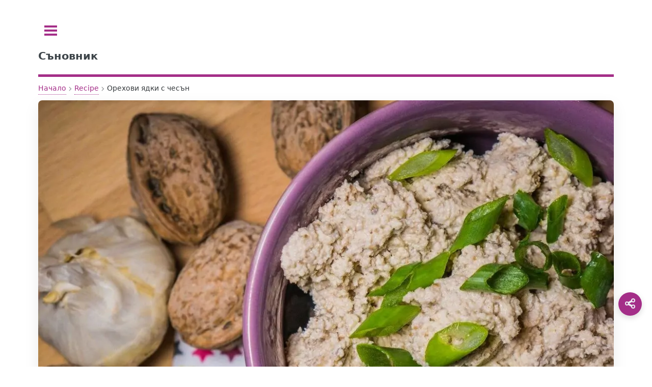

--- FILE ---
content_type: text/html; charset=UTF-8
request_url: https://sanovnik.at/%EF%BF%BD%EF%BF%BD%EF%BF%BD%EF%BF%BD%EF%BF%BD%EF%BF%BD%EF%BF%BD%EF%BF%BD%EF%BF%BD%EF%BF%BD%EF%BF%BD%EF%BF%BD%EF%BF%BD%EF%BF%BD/%D0%BE%D1%80%D0%B5%D1%85%D0%BE%D0%B2%D0%B8-%D1%8F%D0%B4%D0%BA%D0%B8-%D1%81-%D1%87%D0%B5%D1%81%D1%8A%D0%BD/
body_size: 12651
content:
<!doctype html>
<html lang="bg-BG">
<head>
	<meta charset="UTF-8">
	<meta name="viewport" content="width=device-width, initial-scale=1">
	<script data-ad-client="ca-pub-0731180709150395" async src="https://pagead2.googlesyndication.com/pagead/js/adsbygoogle.js" type="a5866229b845b0694017c0e9-text/javascript"></script><title>Орехови ядки с чесън</title>
<meta name='robots' content='max-image-preview:large, index, follow' />

<!-- Fast theme Open Graph -->
<meta property="og:title" content="Орехови ядки с чесън" />
<meta property="og:description" content="Орехови ядки с чесън Ореховите ядки с чесън и мед са невероятна разядка за вашата трапеза. Най-често тази рецепта се приготвя за трапезата на Бъдни вечер. [recipe]" />
<meta name="description" content="Орехови ядки с чесън Ореховите ядки с чесън и мед са невероятна разядка за вашата трапеза. Най-често тази рецепта се приготвя за трапезата на Бъдни вечер. [recipe]" />
<meta property="og:type" content="article" />
<meta property="og:url" content="https://sanovnik.at/рецепти/%d0%be%d1%80%d0%b5%d1%85%d0%be%d0%b2%d0%b8-%d1%8f%d0%b4%d0%ba%d0%b8-%d1%81-%d1%87%d0%b5%d1%81%d1%8a%d0%bd/" />
<meta property="og:site_name" content="Съновник" />
<meta property="og:locale" content="bg-BG" />
<meta property="og:image" content="https://sanovnik.at/wp-content/uploads/2020/11/orehovi-qdki-s-chesun-e1606252130295.jpg.webp" />
<meta property="og:image:width" content="1161" />
<meta property="og:image:height" content="812" />
<meta property="og:image:alt" content="orehovi qdki s chesun e1606252130295.jpg" />
<meta property="og:image:secure_url" content="https://sanovnik.at/wp-content/uploads/2020/11/orehovi-qdki-s-chesun-e1606252130295.jpg.webp" />
<meta property="og:image:type" content="image/webp" />
<meta name="twitter:card" content="summary_large_image" />
<meta name="twitter:title" content="Орехови ядки с чесън" />
<meta name="twitter:description" content="Орехови ядки с чесън Ореховите ядки с чесън и мед са невероятна разядка за вашата трапеза. Най-често тази рецепта се приготвя за трапезата на Бъдни вечер. [recipe]" />
<meta name="twitter:image" content="https://sanovnik.at/wp-content/uploads/2020/11/orehovi-qdki-s-chesun-e1606252130295.jpg.webp" />
<meta property="article:published_time" content="2025-11-24T07:01:02+00:00" />
<meta property="article:modified_time" content="2025-11-24T07:01:02+00:00" />
<meta property="article:author" content="sanovnik.at" />
<meta property="article:tag" content="вкусни орехови ядки с чесън" />
<meta property="article:section" content="Разядка" />
<!-- Fast theme Open Graph -->
<script type="application/ld+json">{"@context":"https://schema.org","@type":"Article","mainEntityOfPage":{"@type":"WebPage","@id":"https://sanovnik.at/рецепти/%d0%be%d1%80%d0%b5%d1%85%d0%be%d0%b2%d0%b8-%d1%8f%d0%b4%d0%ba%d0%b8-%d1%81-%d1%87%d0%b5%d1%81%d1%8a%d0%bd#webpage","url":"https://sanovnik.at/рецепти/%d0%be%d1%80%d0%b5%d1%85%d0%be%d0%b2%d0%b8-%d1%8f%d0%b4%d0%ba%d0%b8-%d1%81-%d1%87%d0%b5%d1%81%d1%8a%d0%bd/"},"headline":"Орехови ядки с чесън","description":"Орехови ядки с чесън Ореховите ядки с чесън и мед са невероятна разядка за вашата трапеза. Най-често тази рецепта се приготвя за трапезата на Бъдни вечер. [recipe]","inLanguage":"bg-BG","datePublished":"2025-11-24T07:01:02+00:00","dateModified":"2025-11-24T07:01:02+00:00","image":{"@type":"ImageObject","url":"https://sanovnik.at/wp-content/uploads/2020/11/orehovi-qdki-s-chesun-e1606252130295.jpg.webp","width":1161,"height":812},"articleSection":"Разядка","author":{"@type":"Person","name":"sanovnik.at"},"publisher":{"@type":"Organization","name":"Съновник","logo":{"@type":"ImageObject","url":"https://sanovnik.at/wp-content/uploads/2018/04/sanovnik-logo563.png.webp","width":563,"height":563}}}</script>
<link rel="preload" as="image" href="https://sanovnik.at/wp-content/uploads/2020/11/orehovi-qdki-s-chesun-e1606252130295.jpg.webp" fetchpriority="high" />
<link rel="preload" href="https://sanovnik.at/wp-content/uploads/css-merger-cache/merged-0945c010d5af.css" as="style" />
<style id='wp-img-auto-sizes-contain-inline-css' type='text/css'>
img:is([sizes=auto i],[sizes^="auto," i]){contain-intrinsic-size:3000px 1500px}
/*# sourceURL=wp-img-auto-sizes-contain-inline-css */
</style>
<style id='fast-critical-inline-css' type='text/css'>
.mobile-breadcrumb {
  position: relative;
}
.mobile-breadcrumb .ellipsis {
  display: none;
  margin: 0 0.25rem;
  color: var(--text-light);
  cursor: pointer;
}
.mobile-breadcrumb .breadcrumb-collapsed {
  display: none;
  position: absolute;
  top: 100%;
  left: 0;
  border-radius: 8px;
  box-shadow: 0 4px 12px rgba(0, 0, 0, 0.1);
  padding: 0.5rem;
  z-index: 10;
  flex-direction: column;
  gap: 0.25rem;
  margin-top: 0.5rem;
}
.mobile-breadcrumb .breadcrumb-collapsed .breadcrumb-item {
  margin: 0.25rem 0;
}
.mobile-breadcrumb .breadcrumb-collapsed.is-open {
  display: flex;
}
.breadcrumb {
  display: flex;
  align-items: center;
  flex-wrap: wrap;
  margin: 0.5rem 0;
  position: relative;
}
.breadcrumb-item {
  position: relative;
  display: flex;
  align-items: center;
  font-size: 0.875rem;
  color: var(--text-light);
}
.breadcrumb-link {
  position: relative;
  color: inherit;
  text-decoration: none;
  padding: 0.25rem 0.5rem;
  transition: var(all 0.3s ease);
  white-space: nowrap;
}
.breadcrumb-link:after {
  content: "";
  position: absolute;
  width: 0;
  height: 1px;
  bottom: 0;
  left: 50%;
  transition: var(all 0.3s ease);
}
.breadcrumb-link:hover:after {
  width: calc(100% - 1rem);
  left: 0.5rem;
}
.breadcrumb-separator {
  margin: 0 0.25rem;
  opacity: 0.5;
}
.breadcrumb-item:last-child .breadcrumb-link {
  color: var(--text);
  font-weight: 500;
}
@media (max-width: 600px) {
  .mobile-breadcrumb .breadcrumb-item:not(:first-child):not(:last-child) {
    display: none;
  }
  .mobile-breadcrumb .ellipsis {
    display: block;
  }
}
.post-date {
  backdrop-filter: blur(6px);
  background: rgba(255, 255, 255, 0.15);
  padding: 6px 14px;
  font-size: 0.85rem;
  border-radius: 8px;
  border: 1px solid rgba(255, 255, 255, 0.3);
  display: inline-block;
}
.featured-image {
  aspect-ratio: 1.7777777778;
  margin: 0;
  display: block;
}
.featured-image img {
  width: 100%;
  height: auto;
  display: block;
  border-radius: 8px;
  box-shadow: 0 10px 30px rgba(0, 0, 0, 0.08);
  transition: transform 0.3s ease;
}
.featured-image figcaption {
  margin-top: 0.5rem;
  font-size: 0.9rem;
  color: #666;
  text-align: center;
}
.wp-caption:not(.alignleft):not(.alignright), .wp-caption:not(.alignleft):not(.alignright) img {
  margin-right: auto;
  margin-left: auto;
}
.wp-caption {
  max-width: 100%;
}
.aligncenter {
  clear: both;
  display: block;
  margin: 0 auto 1.75em;
  text-align: center;
  margin-left: auto;
  margin-right: auto;
  margin-top: 6px;
  margin-bottom: 6px;
}
img, object, embed {
  max-width: 100%;
  height: auto;
}
.screen-reader-text {
  position: absolute;
  left: -9999px;
}
body, input, select, textarea {
  color: #363a3d !important;
  font-family: "system-ui", sans-serif !important;
  font-size: 14pt !important;
  font-weight: 400 !important;
  line-height: 1.65 !important;
}

/*# sourceURL=fast-critical-inline-css */
</style>
<link rel='stylesheet' id='css-merger-merged-0945c010d5af-css' href='https://sanovnik.at/wp-content/uploads/css-merger-cache/merged-0945c010d5af.css' type='text/css' media='all' />
<link rel="canonical" href="https://sanovnik.at/рецепти/%d0%be%d1%80%d0%b5%d1%85%d0%be%d0%b2%d0%b8-%d1%8f%d0%b4%d0%ba%d0%b8-%d1%81-%d1%87%d0%b5%d1%81%d1%8a%d0%bd/" />
<link rel="icon" href="https://sanovnik.at/wp-content/uploads/2018/04/sanovnik-logo175x175.jpg.webp" sizes="32x32" />
<link rel="icon" href="https://sanovnik.at/wp-content/uploads/2018/04/sanovnik-logo175x175.jpg.webp" sizes="192x192" />
<link rel="apple-touch-icon" href="https://sanovnik.at/wp-content/uploads/2018/04/sanovnik-logo175x175.jpg.webp" />
<meta name="msapplication-TileImage" content="https://sanovnik.at/wp-content/uploads/2018/04/sanovnik-logo175x175.jpg.webp" />
</head>
<body class="wp-singular recipe-template-default single single-recipe postid-58274 wp-embed-responsive wp-theme-fast is-preload">

	<div id="wrapper">
		<div id="main">
			<div class="inner">

				<header id="header">
					<a class="logo" href="https://sanovnik.at/"><strong>Съновник</strong></a>
					<!-- <ul class="icons">
						<li><a href="#" class="icon brands fa-twitter"><span class="label">Twitter</span></a></li>
						<li><a href="#" class="icon brands fa-facebook-f"><span class="label">Facebook</span></a></li>
						<li><a href="#" class="icon brands fa-instagram"><span class="label">Instagram</span></a></li>
					</ul> -->
				</header>

<main id="content" class="site" role="main">
	<div id="content" class="site">
		<div class="layout">
			<div class="main-column">
				
<nav class="breadcrumb mobile-breadcrumb" aria-label="breadcrumb">
				<div class="breadcrumb-item"><a href="https://sanovnik.at/">Начало</a></div>
			<span class="breadcrumb-separator">›</span>
					<div class="breadcrumb-item"><a href="https://sanovnik.at/рецепти/">Recipe</a></div>
			<span class="breadcrumb-separator">›</span>
					<span class="ellipsis">...</span>
			<div class="breadcrumb-item" aria-current="page">Орехови ядки с чесън</div>
			</nav>
<script type="application/ld+json">
	{
    "@context": "https://schema.org",
    "@type": "BreadcrumbList",
    "itemListElement": [
        {
            "@type": "ListItem",
            "position": 1,
            "name": "Начало",
            "item": "https://sanovnik.at/"
        },
        {
            "@type": "ListItem",
            "position": 2,
            "name": "Recipe",
            "item": "https://sanovnik.at/рецепти/"
        },
        {
            "@type": "ListItem",
            "position": 3,
            "name": "Орехови ядки с чесън",
            "item": "https://sanovnik.at/рецепти/%d0%be%d1%80%d0%b5%d1%85%d0%be%d0%b2%d0%b8-%d1%8f%d0%b4%d0%ba%d0%b8-%d1%81-%d1%87%d0%b5%d1%81%d1%8a%d0%bd/"
        }
    ]
}</script>
										<article id="post-58274" class="post-58274 recipe type-recipe status-publish has-post-thumbnail hentry category-5141 tag-7421 ingredient-3920 ingredient-4807 ingredient-2299 course-3475 cuisine-3470">
																<figure class="featured-image">
										<img width="1161" height="812" src="https://sanovnik.at/wp-content/uploads/2020/11/orehovi-qdki-s-chesun-e1606252130295.jpg.webp" class="attachment-fast-image-post size-fast-image-post" alt="орехови ядки с чесън" loading="eager" fetchpriority="high" decoding="async" />																					<figcaption>орехови ядки с чесън</figcaption>
																			</figure>
																<div class="post-date">
								<time datetime="2025-11-24T09:01:02+02:00">ноември 24, 2025</time>
							</div>
															<div class="post-categories">
									<a href="https://sanovnik.at/категория/%d1%80%d0%b0%d0%b7%d1%8f%d0%b4%d0%ba%d0%b0/" class="category-link">Разядка</a>								</div>
														<h1 class="entry-title">Орехови ядки с чесън</h1>
							<div class="entry-content">
									<div class="cont_principal">
		<div class="cont_central">
			<div class="cont_modal">
				<div>
					<section class="rinfo">
						<h3>ИНФОРМАЦИЯ</h3>
						<div><a href="https://sanovnik.at/тип/%d0%b2%d0%b5%d1%87%d0%b5%d1%80%d1%8f/">Вечеря</a></div>
						<div class="clearfix"><a href="https://sanovnik.at/кухня/%d0%b1%d1%8a%d0%bb%d0%b3%d0%b0%d1%80%d1%81%d0%ba%d0%b0/">Българска</a></div>
								<span class="wpurp-recipe-stars" style="margin-bottom:0px !important;position:static !important;text-align:inherit !important;vertical-align:inherit !important;">
								<div data-recipe-id="58274" class="user-star-rating recipe-tooltip user-can-vote vote-attention" data-icon-full="td-icon-star" data-icon-half="td-icon-star-half" data-icon-empty="td-icon-star-empty">
			<i data-star-value="1" class="td-icon-star-empty" data-original-icon="td-icon-star-empty"></i><i data-star-value="2" class="td-icon-star-empty" data-original-icon="td-icon-star-empty"></i><i data-star-value="3" class="td-icon-star-empty" data-original-icon="td-icon-star-empty"></i><i data-star-value="4" class="td-icon-star-empty" data-original-icon="td-icon-star-empty"></i><i data-star-value="5" class="td-icon-star-empty" data-original-icon="td-icon-star-empty"></i>			</div>
		</span>
		
					</section>
						<div class="desctext"><h2>Орехови ядки с чесън</h2>
Ореховите ядки с чесън и мед са невероятна разядка за вашата трапеза. Най-често тази рецепта се приготвя за <a href="https://sanovnik.at/%d1%82%d1%80%d0%b0%d0%bf%d0%b5%d0%b7%d0%b0%d1%82%d0%b0-%d0%bd%d0%b0-%d0%b1%d1%8a%d0%b4%d0%bd%d0%b8-%d0%b2%d0%b5%d1%87%d0%b5%d1%80/">трапезата на Бъдни вечер</a>.



</div>
				</div>

				<style>
					.prep-time { display:flex; gap:1rem; align-items:center; padding:0; margin:0 0 1rem 0; }
					.prep-time__item { display:flex; flex-direction:column; align-items:center; min-width:4.5rem; }
					.prep-time__item--type { margin:0 0 0.25rem 0; font-size:0.9rem; color:#666; }
					.prep-time__item--time { font-weight:700; font-size:1.1rem; }
					/* keep existing svg sizing rules if present */
					.cont_info_preparation > p {
						margin: 5px 0px;
						margin-left: 23px;
						border-left: 2px solid #E3E3E3;
						font-size: 14px;
						padding: 20px 0px;
							padding-left: 0px;
						padding-left: 20px;
						text-align: left;
					}

					.cont_title_preparation p {
						font-weight: bold;
						padding-bottom: 3px;
						margin: 20px 0px 5px 0px;
					}
					@media all{
						#snurp-timer-container {
							position: fixed;
							z-index: 16777271;
							left: 0;
							right: 0;
							bottom: 0;
							height: 50px;
							font-size: 24px;
							font-family: monospace, sans-serif;
							line-height: 50px;
							background-color: black;
							color: white;
						}

						#snurp-timer-container .snurp-timer-icon {
							cursor: pointer;
							padding: 0 10px;
						}

						#snurp-timer-container .snurp-timer-icon svg {
							display: table-cell;
							vertical-align: middle;
							width: 24px;
							height: 24px;
						}

						#snurp-timer-container span {
							display: table-cell;
							vertical-align: middle;
						}

						#snurp-timer-container span#snurp-timer-bar-container {
							width: 100%;
							padding: 0 10px 0 15px;
						}

						#snurp-timer-container span#snurp-timer-bar-container #snurp-timer-bar {
							display: block;
							border: 3px solid white;
							height: 24px;
							width: 100%;
						}

						#snurp-timer-container span#snurp-timer-bar-container #snurp-timer-bar #snurp-timer-bar-elapsed {
							display: block;
							height: 100%;
							width: 0%;
							background-color: white;
							border: 0;
						}

						.qty.text {
							width: 4rem;
							display: inline;
						}
					}

					.um-field-checkbox-state{
						text-decoration: none;
						color: #7f888f;
						cursor: pointer;
						display: inline-block;
						font-size: 1em;
						font-weight: 400;
						padding-left: 2.4em;
						padding-right: 0.75em;
						position: relative;
						vertical-align: top;
					}

					.um-field-checkbox {
						margin-bottom: 0.5em;
					}

					.um-field-checkbox-state::before {
						background: #ffffff;
						border-radius: 0.375em;
						border: solid 1px rgba(210, 215, 217, 0.75);
							border-top-color: rgba(210, 215, 217, 0.75);
							border-right-color: rgba(210, 215, 217, 0.75);
							border-bottom-color: rgba(210, 215, 217, 0.75);
							border-left-color: rgba(210, 215, 217, 0.75);
						content: '';
						display: inline-block;
						font-size: 0.8em;
						height: 2.0625em;
						left: 0;
						line-height: 2.0625em;
						position: absolute;
						text-align: center;
						top: 0;
						width: 2.0625em;
					}

					.um-field-checkbox-state.checked::before {
						background: #3d4449;
						border-color: #3d4449;
						color: #ffffff;
					}
					.cont_text_ingredients {
						margin-top: 2rem;
					}

					.snurp-timer-link {
						cursor: pointer;
						font-size: 1.5rem;
					}
				</style>

				<div class="prep-time">
					<div class="prep-time__item"><p class="prep-time__item--type">Стартирай таймер</p><span class="svg-icon--recipe-page--time_stats_gr svg-icon--recipe-page--time_stats_gr-dims snurp-timer-link" data-seconds="0" aria-hidden="true" aria-label="Start timer">⏲</span></div>
					<div class="prep-time__item">
						<p class="prep-time__item--type">Подготовка</p>
						<span><span class="prep-time__item--time">10</span> м</span>
					</div>
					<div class="prep-time__item">
						<p class="prep-time__item--type">Готвене</p>
						<span><span class="prep-time__item--time">0</span> м</span>
					</div>
					<div class="prep-time__item">
						<p class="prep-time__item--type">Готово след</p>
						<span><span class="prep-time__item--time">10</span> м</span>
					</div>

				</div>
				<div class="infosm clearfix">Натиснете иконата с хронометъра за да стартирате брояча</div>
				<div class="quantity buttons_added clearfix">
					<input type="button" value="-" class="qtyrminus minus" field="quantity"><input type="text" disabled="" name="quantity" class="advanced-adjust-recipe-servings input-text qty text" data-original="4" data-start-servings="4" value="4"><input type="button" value="+" class="qtyrplus plus" field="quantity"> порции
				</div>
				<div class="cont_text_ingredients">
					<div class="cont_over_hidden">
						<h3>СЪСТАВКИ (за улеснение може да маркирте тези, които имате, за да знаете които трябва да си набавите)</h3>
						<ul style="list-style-type: none; padding-left: 0px; margin-left: 0px;"><li class="um-field-checkbox">
							<span class="um-field-checkbox-state"> 
							</span> 
							<span class="um-field-checkbox-option">
								<span data-normalized="200" data-servings="4" data-original="200" class="wpurp-recipe-ingredient-quantity">200</span> 
								<span data-original="гр" class="wpurp-recipe-ingredient-unit">гр</span> 
								<span class="wpurp-recipe-ingredient-name">
									<a style="color: %link_color% !important;" href="https://sanovnik.at/съставка/%d0%be%d1%80%d0%b5%d1%85%d0%be%d0%b2%d0%b8-%d1%8f%d0%b4%d0%ba%d0%b8/">орехови ядки</a>
								</span> <span class="wpurp-recipe-ingredient-notes">счукани</span></span></li><li class="um-field-checkbox">
							<span class="um-field-checkbox-state"> 
							</span> 
							<span class="um-field-checkbox-option">
								<span data-normalized="1" data-servings="4" data-original="1" class="wpurp-recipe-ingredient-quantity">1</span> 
								<span data-original="бр" class="wpurp-recipe-ingredient-unit">бр</span> 
								<span class="wpurp-recipe-ingredient-name">
									<a style="color: %link_color% !important;" href="https://sanovnik.at/съставка/%d1%87%d0%b5%d1%81%d1%8a%d0%bd/">чесън</a>
								</span> <span class="wpurp-recipe-ingredient-notes">средна глава счукан</span></span></li><li class="um-field-checkbox">
							<span class="um-field-checkbox-state"> 
							</span> 
							<span class="um-field-checkbox-option">
								<span data-normalized="200" data-servings="4" data-original="200" class="wpurp-recipe-ingredient-quantity">200</span> 
								<span data-original="гр" class="wpurp-recipe-ingredient-unit">гр</span> 
								<span class="wpurp-recipe-ingredient-name">
									<a style="color: %link_color% !important;" href="https://sanovnik.at/съставка/%d0%bc%d0%b5%d0%b4/">мед</a>
								</span></span></li></ul>
					</div>
				</div>
				<figure class="wp-caption aligncenter"><a href="https://sanovnik.at/wp-content/uploads/2020/11/orehovi-qdki-s-chesun-e1606252130295.jpg.webp" class="td-modal-image">
					<img decoding="async" class="td-modal-image size-full" title="Орехови ядки с чесън" src="https://sanovnik.at/wp-content/uploads/2020/11/orehovi-qdki-s-chesun-e1606252130295.jpg.webp" alt="Орехови ядки с чесън" width="1161" height="812" srcset=""></a>
					<figcaption class="wp-caption-text">Орехови ядки с чесън</figcaption>
				</figure>
				<div class="cont_text_ingredients">
					<div class="cont_over_hidden">
						<h3>ИНСТРУКЦИИ</h3>
						<div class="cont_text_det_preparation"><div class="clearfix"> <h4></h4> </div><div class="cont_title_preparation clearfix"><p>СТЪПКА 1</p></div><div class="cont_info_preparation clearfix"><p>Към счукания чесън се добавят счуканите орехи и течният мед. 
</p></div><div class="cont_title_preparation clearfix"><p>СТЪПКА 2</p></div><div class="cont_info_preparation clearfix"><p>Разбъркват се и се сервират в чиния, подходяща за предястие.
</p></div><div class="cont_title_preparation clearfix"><p>СТЪПКА 3</p></div><div class="cont_info_preparation clearfix"><p>Ядат се с кравайчета или пикта.</p></div></div>
					</div>

				</div>
			</div>
		</div>
	</div>		<script type="application/ld+json">
		{
			"@context": "http://schema.org/",
			"@type": "Recipe",
			"aggregateRating": {
				"@type": "AggregateRating",
				"ratingValue": "5",
				"bestRating": "5",
				"ratingCount": "1"
			},
		"datePublished": "2025-11-24 09:01:02",
			"review": {
			"@type": "Review",
			"reviewRating": {
				"@type": "Rating",
				"ratingValue": "5",
				"bestRating": "5"
			},
			"author": {
				"@type": "Person",
				"name": "Stoil Dobreff"
			},
			"datePublished": "2025-11-24 09:01:02",
			"reviewBody": "Невероятно вкусно!",
			"publisher": "Съновник.ат"
			},
			"name": "Орехови ядки с чесън",
			"image": "https://sanovnik.at/wp-content/uploads/2020/11/orehovi-qdki-s-chesun-e1606252130295.jpg.webp",
			"author": "sanovnik",
			"description": "Опитайте тази апетитна разядка с чесън, мед и орехови ядки!",
		"recipeCategory": "Българска",
			"keywords": "вкусни орехови ядки с чесън",
		"recipeCuisine": "Българска",
			"recipeIngredient": [
			"200 гр орехови ядки (счукани)",
"1 бр чесън (средна глава счукан)",
"200 гр мед"			],
			"recipeInstructions": [
			{"@type": "HowToStep","text": "Към счукания чесън се добавят счуканите орехи и течният мед. 
"},
{"@type": "HowToStep","text": "Разбъркват се и се сервират в чиния, подходяща за предястие.
"},
{"@type": "HowToStep","text": "Ядат се с кравайчета или пикта."}			],
			"prepTime": "PT10M",
			"cookTime": "PT10M",
			"totalTime": "PT0H10M",
			"recipeYield": "4 човека",
					"nutrition": {
			"@type": "NutritionInformation",
						"calories": "482",
"fatContent": "33",
"saturatedFatContent": "3",
"unsaturatedFatContent": "28",
"carbohydrateContent": "49",
"sugarContent": "42",
"fiberContent": "4",
"proteinContent": "8",
"sodiumContent": "4"			}
		}
		</script>
		<style>
		.wpurp-nutrition-label {
			margin: 10px 0;
		  display: inline-block;
		  max-width: 250px;
		  border: 1px solid #999;
		  padding: 5px;
		  font-family: Arial, Helvetica, sans-serif;
		  font-size: 12px;
		  line-height: 16px;
		  text-align: left !important; }
		  .wpurp-nutrition-label .nutrition-title {
			font-weight: bold;
			font-size: 24px;
			line-height: 24px; }
		  .wpurp-nutrition-label .nutrition-serving {
			font-size: 10px;
			line-height: 14px;
			font-weight: bold; }
		  .wpurp-nutrition-label .nutrition-item, .wpurp-nutrition-label .nutrition-sub-item {
			border-top: 1px solid #333;
			clear: both; }
		  .wpurp-nutrition-label .nutrition-sub-item {
			margin-left: 14px; }
		  .wpurp-nutrition-label .nutrition-percentage {
			float: right; }
		  .wpurp-nutrition-label .nutrition-line {
			background-color: #333;
			height: 5px;
			font-size: 1px; }
			.wpurp-nutrition-label .nutrition-line.nutrition-line-big {
			  height: 10px; }
		  .wpurp-nutrition-label .nutrition-warning {
			border-top: 1px solid #333;
			clear: both;
			padding-top: 5px;
			font-size: 10px;
			color: #999; }

		html body .wpurp-container .wpurp-nutrition-label {
		  display: inline-block !important;
		  max-width: 250px !important;
		  border: 1px solid #333 !important;
		  padding: 5px !important;
		  font-family: Arial, Helvetica, sans-serif !important;
		  font-size: 12px !important;
		  line-height: 16px !important;
		  text-align: left !important;
		  color: black !important; }
		  html body .wpurp-container .wpurp-nutrition-label .nutrition-title {
			font-weight: bold !important;
			font-size: 24px !important;
			line-height: 24px !important; }
		  html body .wpurp-container .wpurp-nutrition-label .nutrition-serving {
			font-size: 10px !important;
			line-height: 14px !important;
			font-weight: bold !important; }
		  html body .wpurp-container .wpurp-nutrition-label .nutrition-item, html body .wpurp-container .wpurp-nutrition-label .nutrition-sub-item {
			border-top: 1px solid #333 !important;
			clear: both !important; }
		  html body .wpurp-container .wpurp-nutrition-label .nutrition-sub-item {
			margin-left: 14px !important; }
		  html body .wpurp-container .wpurp-nutrition-label .nutrition-percentage {
			float: right !important; }
		  html body .wpurp-container .wpurp-nutrition-label .nutrition-line {
			background-color: #333 !important;
			height: 5px !important;
			font-size: 1px !important; }
			html body .wpurp-container .wpurp-nutrition-label .nutrition-line.nutrition-line-big {
			  height: 10px !important; }
		  html body .wpurp-container .wpurp-nutrition-label .nutrition-warning {
			border-top: 1px solid #333 !important;
			clear: both !important;
			padding-top: 5px !important;
			font-size: 10px !important;
			color: #999 !important; }
			
		</style><div style="text-align: center;" class="clearfix">					<div class="wpurp-nutrition-label clearfix">
						<div class="nutrition-title">Хранителни Факти</div>
						<div class="nutrition-recipe">Орехови ядки с чесън</div>
				<div class="nutrition-line nutrition-line-big"></div>
				<div class="nutrition-serving">
					Количество за порция				</div>
				<div class="nutrition-item">
						<span class="nutrition-main"><strong>Калории</strong> 482</span>
												<span class="nutrition-percentage">Калории от мазнини 297</span>
										</div>
							<div class="nutrition-line"></div>
				<div class="nutrition-item">
					<span class="nutrition-percentage"><strong>% от препоръчителния дневен прием*</strong></span>
				</div>
																<div class="nutrition-item">
									<span class="nutrition-main"><strong>Общо кол. мазнини</strong> 33g</span>
									<span class="nutrition-percentage"><strong>51%</strong></span>
								</div>
																				<div class="nutrition-sub-item">
												<span class="nutrition-sub">Наситени мазнини 3g</span>
												<span class="nutrition-percentage"><strong>15%</strong></span>
											</div>
																																		<div class="nutrition-sub-item">
												<span class="nutrition-sub">Полинаситени мазнини 24g</span>
											</div>
																									<div class="nutrition-sub-item">
												<span class="nutrition-sub">Мононаситени мазнини 4g</span>
											</div>
																														<div class="nutrition-item">
								<span class="nutrition-main"><strong>Натрий</strong> 4mg</span>
								<span class="nutrition-percentage"><strong>0%</strong></span>
							</div>
																					<div class="nutrition-item">
								<span class="nutrition-main"><strong>Калий</strong> 257mg</span>
								<span class="nutrition-percentage"><strong>7%</strong></span>
							</div>
																						<div class="nutrition-item">
									<span class="nutrition-main"><strong>Общо въглехидрати</strong> 49g</span>
									<span class="nutrition-percentage"><strong>16%</strong></span>
								</div>
																		<div class="nutrition-sub-item">
											<span class="nutrition-sub">Фибри 4g</span>
											<span class="nutrition-percentage"><strong>16%</strong></span>
											</div>
																							<div class="nutrition-sub-item">
											<span class="nutrition-sub">Захари 42g</span>
											</div>
																							<div class="nutrition-item">
								<span class="nutrition-main"><strong>Протеин</strong> 8g</span>
								<span class="nutrition-percentage"><strong>16%</strong></span>
							</div>
																<div class="nutrition-line nutrition-line-big"></div>
																		<div class="nutrition-item">
							<span class="nutrition-main">Витамин C</span>
							<span class="nutrition-percentage">3%</span>
						</div>
																		<div class="nutrition-item">
							<span class="nutrition-main">Калции</span>
							<span class="nutrition-percentage">6%</span>
						</div>
																		<div class="nutrition-item">
							<span class="nutrition-main">Желязо</span>
							<span class="nutrition-percentage">9%</span>
						</div>
														<div class="nutrition-warning">
							* Процента дневен прием е базиран на 2000 калории на ден. 						</div>
			</div>
			</div>							</div>
															<div class="post-tags">
									<span class="tags-list">
										<a href="https://sanovnik.at/tag/%d0%b2%d0%ba%d1%83%d1%81%d0%bd%d0%b8-%d0%be%d1%80%d0%b5%d1%85%d0%be%d0%b2%d0%b8-%d1%8f%d0%b4%d0%ba%d0%b8-%d1%81-%d1%87%d0%b5%d1%81%d1%8a%d0%bd/" class="tag-link">#вкусни орехови ядки с чесън</a>									</span>
								</div>
														</article>
									</div>
			
<section>
	<header class="major">
		<h2>Още от тази категория</h2>
	</header>
	<div class="features">
						<article>
					<a href="https://sanovnik.at/рецепти/%d0%b1%d0%be%d0%b1%d0%b5%d0%bd%d0%b0-%d1%80%d0%b0%d0%b7%d1%8f%d0%b4%d0%ba%d0%b0/" class="image icon">
						<img width="3759" height="2495" src="https://sanovnik.at/wp-content/uploads/2018/12/бобена-разядка-e1545209034703.jpg.webp" class="attachment-fast-image-small size-fast-image-small wp-post-image" alt="бобена разядка" loading="lazy" decoding="async" />					</a>
					<div class="content">
						<h2 class="entry-title"><a href="https://sanovnik.at/рецепти/%d0%b1%d0%be%d0%b1%d0%b5%d0%bd%d0%b0-%d1%80%d0%b0%d0%b7%d1%8f%d0%b4%d0%ba%d0%b0/">Бобена разядка</a></h2>
						<p>Бобена разядка Тази разядка се приготвя много лесно и не ви трябват много продукти. Направете си една невероятна...</p>
					</div>
				</article>
								<article>
					<a href="https://sanovnik.at/рецепти/%d0%bc%d0%bb%d0%b5%d1%87%d0%b5%d0%bd-%d0%b4%d0%b5%d0%bb%d0%b8%d0%ba%d0%b0%d1%82%d0%b5%d1%81/" class="image icon">
						<img width="500" height="332" src="https://sanovnik.at/wp-content/uploads/2018/12/млечена-разядка.jpg.webp" class="attachment-fast-image-small size-fast-image-small wp-post-image" alt="млечена разядка" loading="lazy" decoding="async" />					</a>
					<div class="content">
						<h2 class="entry-title"><a href="https://sanovnik.at/рецепти/%d0%bc%d0%bb%d0%b5%d1%87%d0%b5%d0%bd-%d0%b4%d0%b5%d0%bb%d0%b8%d0%ba%d0%b0%d1%82%d0%b5%d1%81/">Млечен деликатес</a></h2>
						<p>Млечен деликатес Това млечни изкушение не е просто разядка а невероятен деликатес. [recipe] &nbsp;[wpurp-searchable-recipe]Млечен деликатес - За любители...</p>
					</div>
				</article>
								<article>
					<a href="https://sanovnik.at/рецепти/%d0%bf%d0%b8%d0%ba%d0%b0%d0%bd%d1%82%d0%bd%d0%b0-%d1%80%d0%b0%d0%b7%d1%8f%d0%b4%d0%ba%d0%b0/" class="image icon">
						<img width="1472" height="1000" src="https://sanovnik.at/wp-content/uploads/2018/11/pikantna-razqdka-e1541085646215.jpg.webp" class="attachment-fast-image-small size-fast-image-small wp-post-image" alt="пикантна разядка" loading="lazy" decoding="async" />					</a>
					<div class="content">
						<h2 class="entry-title"><a href="https://sanovnik.at/рецепти/%d0%bf%d0%b8%d0%ba%d0%b0%d0%bd%d1%82%d0%bd%d0%b0-%d1%80%d0%b0%d0%b7%d1%8f%d0%b4%d0%ba%d0%b0/">Пикантна разядка</a></h2>
						<p>Пикантна разядка Много вкусна и приятна разядка, подходяща е и за консумация с месо или просто намазана на...</p>
					</div>
				</article>
								<article>
					<a href="https://sanovnik.at/рецепти/%d0%bf%d0%b5%d1%81%d1%82%d0%be-%d0%be%d1%82-%d0%ba%d0%be%d0%bf%d1%80%d0%b8%d0%b2%d0%b0/" class="image icon">
						<img width="497" height="344" src="https://sanovnik.at/wp-content/uploads/2020/05/pesto-ot-kopriva-e1589549944656.jpg.webp" class="attachment-fast-image-small size-fast-image-small wp-post-image" alt="песто от коприва" loading="lazy" decoding="async" />					</a>
					<div class="content">
						<h2 class="entry-title"><a href="https://sanovnik.at/рецепти/%d0%bf%d0%b5%d1%81%d1%82%d0%be-%d0%be%d1%82-%d0%ba%d0%be%d0%bf%d1%80%d0%b8%d0%b2%d0%b0/">Песто от коприва</a></h2>
						<p>Песто от коприва Опитайте тази лесна рецепта за песто от коприва. Става много бързо и вкусно. С пестото...</p>
					</div>
				</article>
					</div>
</section>
		</div>
	</div>
</main>
				</div> <!-- .inner -->
			</div> <!-- #main -->
			<div id="sidebar">
	<div class="inner">
		<!-- Search -->
<section id="search" class="alt">
	<form role="search" method="get" class="search-form" action="https://sanovnik.at/">
				<label>
					<span class="screen-reader-text">Търсене за:</span>
					<input type="search" class="search-field" placeholder="Търсене &hellip;" value="" name="s" />
				</label>
				<input type="submit" class="search-submit" value="Търсене" />
			</form></section>

<!-- Menu -->
	<nav id="menu">
		<header class="major">
			<h2>Меню</h2>
		</header>
		<ul><li class="menu-item menu-item-type-post_type menu-item-object-page menu-item-has-children"><span class="opener">Съновник</span><ul><li class="menu-item menu-item-type-post_type menu-item-object-page"><a href="https://sanovnik.at/%d1%81%d1%8a%d0%bd%d0%be%d0%b2%d0%bd%d0%b8%d0%ba/">Съновник</a></li><li class="menu-item menu-item-type-taxonomy menu-item-object-category"><a href="https://sanovnik.at/категория/%d0%b0%d0%bd%d0%b0%d0%bb%d0%b8%d0%b7/">Анализ на сънища</a></li><li class="menu-item menu-item-type-taxonomy menu-item-object-category"><a href="https://sanovnik.at/категория/%d0%b8%d0%bd%d1%82%d0%b5%d1%80%d0%b5%d1%81%d0%bd%d0%b8-%d1%84%d0%b0%d0%ba%d1%82%d0%b8-%d0%b7%d0%b0-%d1%81%d1%8a%d0%bd%d0%b8%d1%89%d0%b0%d1%82%d0%b0/">Интересни факти за сънищата</a></li><li class="menu-item menu-item-type-taxonomy menu-item-object-category"><a href="https://sanovnik.at/категория/%d0%be%d1%81%d0%bd%d0%be%d0%b2%d0%bd%d0%b8%d1%82%d0%b5-%d1%82%d0%b8%d0%bf%d0%be%d0%b2%d0%b5-%d1%81%d1%8a%d0%bd%d0%b8%d1%89%d0%b0/">Основни типове сънища</a></li><li class="menu-item menu-item-type-taxonomy menu-item-object-category"><a href="https://sanovnik.at/категория/%d0%b1%d1%80%d0%b5%d0%bc%d0%b5%d0%bd%d0%bd%d0%be%d1%81%d1%82/">Сънища по време на бременност</a></li><li class="menu-item menu-item-type-taxonomy menu-item-object-category"><a href="https://sanovnik.at/категория/%d1%81%d1%8a%d0%bd%d0%be%d0%b2%d0%bd%d0%b8%d0%ba%d0%b0/">Съновника</a></li><li class="menu-item menu-item-type-taxonomy menu-item-object-category"><a href="https://sanovnik.at/категория/%d1%80%d0%b0%d0%b7%d0%bb%d0%b8%d1%87%d0%bd%d0%b8-%d1%82%d0%b8%d0%bf%d0%be%d0%b2%d0%b5-%d1%81%d1%8a%d0%bd%d0%b8%d1%89%d0%b0/">Типове Сънища</a></li><li class="menu-item menu-item-type-taxonomy menu-item-object-category"><a href="https://sanovnik.at/категория/%d1%82%d1%8a%d0%bb%d0%ba%d1%83%d0%b2%d0%b0%d0%bd%d0%b5-%d0%bd%d0%b0-%d1%81%d1%8a%d0%bd%d0%b8%d1%89%d0%b0/">Тълкуване на сънища</a></li></ul></li><li class="menu-item menu-item-type-custom menu-item-object-custom menu-item-has-children"><span class="opener">Рецепти</span><ul><li class="menu-item menu-item-type-custom menu-item-object-custom"><a href="https://sanovnik.at/рецепти/">Рецепти</a></li><li class="menu-item menu-item-type-taxonomy menu-item-object-course"><a href="https://sanovnik.at/тип/%d0%b7%d0%b0%d0%ba%d1%83%d1%81%d0%ba%d0%b0/">Закуска</a></li><li class="menu-item menu-item-type-taxonomy menu-item-object-course"><a href="https://sanovnik.at/тип/%d0%be%d0%b1%d1%8f%d0%b4/">Обяд</a></li><li class="menu-item menu-item-type-taxonomy menu-item-object-course"><a href="https://sanovnik.at/тип/%d0%b2%d0%b5%d1%87%d0%b5%d1%80%d1%8f/">Вечеря</a></li><li class="menu-item menu-item-type-taxonomy menu-item-object-category"><a href="https://sanovnik.at/категория/%d0%b4%d0%b5%d1%81%d0%b5%d1%80%d1%82%d0%b8/">Десерти</a></li><li class="menu-item menu-item-type-taxonomy menu-item-object-category"><a href="https://sanovnik.at/категория/%d0%bf%d1%80%d0%b0%d0%b7%d0%bd%d0%b8%d1%87%d0%bd%d0%b8-%d1%82%d1%80%d0%b0%d0%bf%d0%b5%d0%b7%d0%b8/">Празнични Трапези</a></li><li class="menu-item menu-item-type-taxonomy menu-item-object-category"><a href="https://sanovnik.at/категория/%d1%81%d0%b0%d0%bb%d0%b0%d1%82%d0%b8/">Салати</a></li></ul></li><li class="menu-item menu-item-type-custom menu-item-object-custom menu-item-has-children"><span class="opener">Хороскопи</span><ul><li class="menu-item menu-item-type-post_type menu-item-object-page"><a href="https://sanovnik.at/%d1%85%d0%be%d1%80%d0%be%d1%81%d0%ba%d0%be%d0%bf%d0%b8/">Хороскопи</a></li><li class="menu-item menu-item-type-post_type menu-item-object-page"><a href="https://sanovnik.at/%d0%b4%d0%bd%d0%b5%d0%b2%d0%b5%d0%bd-%d1%85%d0%be%d1%80%d0%be%d1%81%d0%ba%d0%be%d0%bf/">Дневен Хороскоп</a></li><li class="menu-item menu-item-type-post_type menu-item-object-page"><a href="https://sanovnik.at/%d0%b4%d0%bd%d0%b5%d0%b2%d0%b5%d0%bd-%d1%85%d0%be%d1%80%d0%be%d1%81%d0%ba%d0%be%d0%bf-%d0%b7%d0%b0-%d1%83%d1%82%d1%80%d0%b5/">Дневен Хороскоп за Утре</a></li><li class="menu-item menu-item-type-post_type menu-item-object-page"><a href="https://sanovnik.at/%d0%bb%d1%8e%d0%b1%d0%be%d0%b2%d0%b5%d0%bd-%d1%85%d0%be%d1%80%d0%be%d1%81%d0%ba%d0%be%d0%bf/">Любовен хороскоп ❤️</a></li><li class="menu-item menu-item-type-post_type menu-item-object-page"><a href="https://sanovnik.at/%d0%bb%d1%8e%d0%b1%d0%be%d0%b2%d0%b5%d0%bd-%d1%85%d0%be%d1%80%d0%be%d1%81%d0%ba%d0%be%d0%bf-%d0%b7%d0%b0-%d1%83%d1%82%d1%80%d0%b5/">Любовен хороскоп ❤️ за Утре</a></li><li class="menu-item menu-item-type-post_type menu-item-object-page"><a href="https://sanovnik.at/%d1%81%d0%b5%d0%b4%d0%bc%d0%b8%d1%87%d0%b5%d0%bd-%d1%85%d0%be%d1%80%d0%be%d1%81%d0%ba%d0%be%d0%bf/">Седмичен хороскоп</a></li><li class="menu-item menu-item-type-post_type menu-item-object-page"><a href="https://sanovnik.at/%d0%bc%d0%b5%d1%81%d0%b5%d1%87%d0%b5%d0%bd-%d1%85%d0%be%d1%80%d0%be%d1%81%d0%ba%d0%be%d0%bf/">Месечен хороскоп</a></li><li class="menu-item menu-item-type-post_type menu-item-object-page"><a href="https://sanovnik.at/%d0%b0%d1%81%d1%86%d0%b5%d0%bd%d0%b4%d0%b5%d0%bd%d1%82/">Асцендент</a></li><li class="menu-item menu-item-type-taxonomy menu-item-object-category"><a href="https://sanovnik.at/категория/%d0%b7%d0%be%d0%b4%d0%b8%d0%b8/">Зодии</a></li><li class="menu-item menu-item-type-post_type menu-item-object-page"><a href="https://sanovnik.at/%d0%ba%d0%b8%d1%82%d0%b0%d0%b9%d1%81%d0%ba%d0%b8-%d0%b7%d0%be%d0%b4%d0%b8%d0%b0%d0%ba/">Китайски зодиак</a></li></ul></li><li class="menu-item menu-item-type-custom menu-item-object-custom menu-item-has-children"><span class="opener">Имена</span><ul><li class="menu-item menu-item-type-post_type menu-item-object-page"><a href="https://sanovnik.at/%d0%b8%d0%bc%d0%b5%d0%bd-%d0%b4%d0%b5%d0%bd-%d0%b4%d0%bd%d0%b5%d1%81/">Имен ден днес</a></li><li class="menu-item menu-item-type-taxonomy menu-item-object-category"><a href="https://sanovnik.at/категория/%d0%b1%d1%8a%d0%bb%d0%b3%d0%b0%d1%80%d1%81%d0%ba%d0%b8-%d0%b8%d0%bc%d0%b5%d0%bd%d0%b0/">Български имена</a></li><li class="menu-item menu-item-type-post_type menu-item-object-page"><a href="https://sanovnik.at/%d0%b8%d0%bc%d0%b5/">Значение на имената</a></li><li class="menu-item menu-item-type-post_type menu-item-object-page"><a href="https://sanovnik.at/%d0%b8%d0%bc%d0%b5%d0%bd%d0%b8-%d0%b4%d0%bd%d0%b8/">Имени дни през 2026</a></li><li class="menu-item menu-item-type-post_type menu-item-object-page"><a href="https://sanovnik.at/%d0%b8%d0%bc%d0%b5%d0%bd%d0%bd%d0%b8-%d0%b4%d0%bd%d0%b8/">Именни дни</a></li><li class="menu-item menu-item-type-taxonomy menu-item-object-category"><a href="https://sanovnik.at/категория/%d0%b8%d0%bc%d0%b5%d0%bd%d0%b8-%d0%b4%d0%bd%d0%b8/">Имени дни</a></li><li class="menu-item menu-item-type-post_type menu-item-object-page"><a href="https://sanovnik.at/%d0%b8%d0%bc%d0%b5%d0%bd%d0%bd%d0%b8%d1%86%d0%b8-%d0%b4%d0%bd%d0%b5%d1%81/">Именници днес</a></li><li class="menu-item menu-item-type-taxonomy menu-item-object-category"><a href="https://sanovnik.at/категория/%d0%bf%d0%be%d0%b6%d0%b5%d0%bb%d0%b0%d0%bd%d0%b8%d1%8f/">Пожелания</a></li></ul></li><li class="menu-item menu-item-type-custom menu-item-object-custom menu-item-has-children"><span class="opener">Билки</span><ul><li class="menu-item menu-item-type-taxonomy menu-item-object-category"><a href="https://sanovnik.at/категория/%d0%b1%d0%b8%d0%bb%d0%ba%d0%b8/">Билки</a></li><li class="menu-item menu-item-type-post_type menu-item-object-post"><a href="https://sanovnik.at/%d0%bf%d1%80%d0%b8%d0%bb%d0%be%d0%b6%d0%b5%d0%bd%d0%b8%d1%8f-%d0%bd%d0%b0-%d0%b1%d0%b8%d0%bb%d0%ba%d0%b8%d1%82%d0%b5-%d0%b7%d0%b0-%d0%ba%d0%be%d0%b8%d1%82%d0%be-%d0%bc%d0%be%d0%b6%d0%b5-%d0%b1%d0%b8/">Приложения на билките, за които може би не знаете</a></li></ul></li><li class="menu-item menu-item-type-custom menu-item-object-custom menu-item-has-children"><span class="opener">Гледане</span><ul><li class="menu-item menu-item-type-post_type menu-item-object-page"><a href="https://sanovnik.at/%d0%ba%d0%be%d0%bb%d0%b5%d0%bb%d0%be-%d0%bd%d0%b0-%d0%ba%d1%8a%d1%81%d0%bc%d0%b5%d1%82%d0%b0/">Колело на късмета</a></li><li class="menu-item menu-item-type-post_type menu-item-object-page"><a href="https://sanovnik.at/%d0%bd%d0%be%d0%b2%d0%be%d0%b3%d0%be%d0%b4%d0%b8%d1%88%d0%bd%d0%b8-%d0%ba%d1%8a%d1%81%d0%bc%d0%b5%d1%82%d0%b8/">Новогодишни късмети</a></li><li class="menu-item menu-item-type-post_type menu-item-object-page"><a href="https://sanovnik.at/%d0%ba%d1%8a%d1%81%d0%bc%d0%b5%d1%82%d1%87%d0%b5-%d0%b7%d0%b0-%d0%b4%d0%b5%d0%bd%d1%8f/">Късметче за деня ?</a></li><li class="menu-item menu-item-type-post_type menu-item-object-page"><a href="https://sanovnik.at/%d0%bb%d1%8e%d0%b1%d0%be%d0%b2%d0%bd%d0%be-%d0%ba%d1%8a%d1%81%d0%bc%d0%b5%d1%82%d1%87%d0%b5-%d0%b7%d0%b0-%d0%b4%d0%b5%d0%bd%d1%8f/">Любовно късметче за деня ❤️🍀</a></li><li class="menu-item menu-item-type-post_type menu-item-object-page"><a href="https://sanovnik.at/%d0%bb%d1%8e%d0%b1%d0%be%d0%b2%d0%bd%d0%b0-%d1%81%d1%8a%d0%b2%d0%bc%d0%b5%d1%81%d1%82%d0%b8%d0%bc%d0%be%d1%81%d1%82/">Любовна съвместимост между зодиите</a></li><li class="menu-item menu-item-type-post_type menu-item-object-page"><a href="https://sanovnik.at/%d0%bc%d0%b0%d0%b3%d0%b8%d1%87%d0%b5%d1%81%d0%ba%d0%b0-%d1%82%d0%be%d0%bf%d0%ba%d0%b0/">Магическа топка</a></li><li class="menu-item menu-item-type-post_type menu-item-object-page"><a href="https://sanovnik.at/%d0%b2%d0%b8%d1%86-%d0%bd%d0%b0-%d0%b4%d0%b5%d0%bd%d1%8f/">Виц на деня</a></li><li class="menu-item menu-item-type-post_type menu-item-object-page"><a href="https://sanovnik.at/%d0%bb%d1%8e%d0%b1%d0%be%d0%b2%d0%bd%d0%be-%d1%82%d0%b0%d1%80%d0%be/">Любовно таро</a></li><li class="menu-item menu-item-type-post_type menu-item-object-page"><a href="https://sanovnik.at/%d0%bc%d1%8a%d0%b4%d1%80%d0%be%d1%81%d1%82-%d0%bd%d0%b0-%d0%b4%d0%b5%d0%bd%d1%8f/">Мъдрост на деня</a></li><li class="menu-item menu-item-type-post_type menu-item-object-page"><a href="https://sanovnik.at/%d1%81%d1%8a%d0%b2%d0%b5%d1%82-%d0%bd%d0%b0-%d0%b4%d0%b5%d0%bd%d1%8f/">Съвет на деня</a></li><li class="menu-item menu-item-type-post_type menu-item-object-page"><a href="https://sanovnik.at/%d1%82%d0%b0%d0%b9%d0%bd%d0%b0-%d0%bd%d0%b0-%d0%b4%d0%b5%d0%bd%d1%8f/">Тайна на деня</a></li><li class="menu-item menu-item-type-post_type menu-item-object-page"><a href="https://sanovnik.at/%d0%b3%d0%bb%d0%b5%d0%b4%d0%b0%d0%bd%d0%b5-%d0%bd%d0%b0-%d0%ba%d0%b0%d1%84%d0%b5/">Гледане на кафе</a></li><li class="menu-item menu-item-type-taxonomy menu-item-object-category"><a href="https://sanovnik.at/категория/%d0%ba%d0%b0%d1%80%d1%82%d0%b8-%d1%82%d0%b0%d1%80%d0%be/">Карти Таро</a></li><li class="menu-item menu-item-type-taxonomy menu-item-object-category"><a href="https://sanovnik.at/категория/%d1%87%d0%b0%d0%ba%d1%80%d0%b8/">Чакри</a></li><li class="menu-item menu-item-type-taxonomy menu-item-object-category"><a href="https://sanovnik.at/категория/%d1%81%d1%83%d0%b5%d0%b2%d0%b5%d1%80%d0%b8%d1%8f/">Суеверия</a></li><li class="menu-item menu-item-type-taxonomy menu-item-object-category"><a href="https://sanovnik.at/категория/%d0%b3%d0%bb%d0%b5%d0%b4%d0%b0%d0%bd%d0%b5-%d0%bd%d0%b0-%d1%80%d1%8a%d0%ba%d0%b0/">Гледане на ръка</a></li></ul></li><li class="menu-item menu-item-type-post_type menu-item-object-page menu-item-has-children"><span class="opener">Празници</span><ul><li class="menu-item menu-item-type-post_type menu-item-object-page"><a href="https://sanovnik.at/%d0%ba%d0%b0%d0%ba%d1%8a%d0%b2-%d0%bf%d1%80%d0%b0%d0%b7%d0%bd%d0%b8%d0%ba-%d0%b5-%d0%b4%d0%bd%d0%b5%d1%81/">Какъв празник е днес</a></li><li class="menu-item menu-item-type-post_type menu-item-object-page"><a href="https://sanovnik.at/%d0%bf%d1%80%d0%b0%d0%b7%d0%bd%d0%b8%d1%86%d0%b8/">Празници</a></li><li class="menu-item menu-item-type-post_type menu-item-object-post"><a href="https://sanovnik.at/%d0%bf%d1%80%d0%be%d1%84%d0%b5%d1%81%d0%b8%d0%be%d0%bd%d0%b0%d0%bb%d0%bd%d0%b8-%d0%bf%d1%80%d0%b0%d0%b7%d0%bd%d0%b8%d1%86%d0%b8/">Професионални празници</a></li><li class="menu-item menu-item-type-post_type menu-item-object-post"><a href="https://sanovnik.at/%d0%bf%d1%80%d0%b0%d0%b2%d0%be%d1%81%d0%bb%d0%b0%d0%b2%d0%bd%d0%b8-%d0%bf%d0%be%d0%b4%d0%b2%d0%b8%d0%b6%d0%bd%d0%b8-%d0%bf%d1%80%d0%b0%d0%b7%d0%bd%d0%b8%d1%86%d0%b8/">Православни подвижни празници</a></li></ul></li><li class="menu-item menu-item-type-custom menu-item-object-custom menu-item-has-children"><span class="opener">Речници</span><ul><li class="menu-item menu-item-type-post_type menu-item-object-page"><a href="https://sanovnik.at/%d1%82%d1%8a%d0%bb%d0%ba%d0%be%d0%b2%d0%b5%d0%bd-%d1%80%d0%b5%d1%87%d0%bd%d0%b8%d0%ba/">Тълковен речник</a></li><li class="menu-item menu-item-type-post_type menu-item-object-page"><a href="https://sanovnik.at/%d1%81%d0%b8%d0%bd%d0%be%d0%bd%d0%b8%d0%bc%d0%b5%d0%bd-%d1%80%d0%b5%d1%87%d0%bd%d0%b8%d0%ba/">Синонимен речник</a></li></ul></li></ul>	</nav>
	
<!-- Section -->
<section>
	<header class="major"><h2>Най-новото</h2></header>
	<div class="mini-posts">
						<article>
	<a href="https://sanovnik.at/%d0%bd%d1%8f%d0%ba%d0%be%d0%bb%d0%ba%d0%be-%d1%82%d1%80%d0%b8%d0%ba%d0%b0-%d1%81-%d0%b3%d1%80%d0%b8%d0%bc/" class="image">
		<img loading="lazy" src="https://sanovnik.at/wp-content/uploads/2018/10/ea35b8092ef2053ecd0b470de7444e90fe76e7d610b1104390f3c6_640_грим-150x150.jpg.webp" alt="Няколко трика с грим" width="150" height="150" />
	</a>
	<time class="post-date" datetime="2026-01-11T22:32:30+02:00">януари 11, 2026</time>

	
	<h3 class="entry-title"><a href="https://sanovnik.at/%d0%bd%d1%8f%d0%ba%d0%be%d0%bb%d0%ba%d0%be-%d1%82%d1%80%d0%b8%d0%ba%d0%b0-%d1%81-%d0%b3%d1%80%d0%b8%d0%bc/">Няколко трика с грим</a></h3>
	<p>Няколко трика с грим, които могат да ви променят драстично Има няколко неща в живота по-задоволителни, отколкото напускане...</p>
</article>
								<article>
	<a href="https://sanovnik.at/%d1%81%d1%8a%d0%bd/" class="image">
		<img loading="lazy" src="https://sanovnik.at/wp-content/uploads/2018/04/1402266192-oboi-1920h1080.-golubaya-bezdna-15-150x150.jpg.webp" alt="Сън" width="150" height="150" />
	</a>
	<time class="post-date" datetime="2026-01-11T22:32:29+02:00">януари 11, 2026</time>

	
	<h3 class="entry-title"><a href="https://sanovnik.at/%d1%81%d1%8a%d0%bd/">Сън</a></h3>
	<p>За съня През целия ден тялото е активно и при усилената дейност на органите става разрушение на тяхната...</p>
</article>
								<article>
	<a href="https://sanovnik.at/%d0%b0%d0%bd%d0%b3%d0%b5%d0%bb%d0%b8-%d0%b8-%d0%b4%d1%8f%d0%b2%d0%be%d0%bb%d0%b8-%d0%b2-%d0%b4%d1%83%d1%88%d0%b0%d1%82%d0%b0-%d0%bd%d0%b0-%d0%b2%d0%b5%d0%b7%d0%bd%d0%b8/" class="image">
		<img loading="lazy" src="https://sanovnik.at/wp-content/uploads/2020/02/unnamed-150x150.jpg.webp" alt="Ангели и дяволи в душата на Везни" width="150" height="150" />
	</a>
	<time class="post-date" datetime="2026-01-11T22:32:28+02:00">януари 11, 2026</time>

	
	<h3 class="entry-title"><a href="https://sanovnik.at/%d0%b0%d0%bd%d0%b3%d0%b5%d0%bb%d0%b8-%d0%b8-%d0%b4%d1%8f%d0%b2%d0%be%d0%bb%d0%b8-%d0%b2-%d0%b4%d1%83%d1%88%d0%b0%d1%82%d0%b0-%d0%bd%d0%b0-%d0%b2%d0%b5%d0%b7%d0%bd%d0%b8/">Ангели и дяволи в душата на Везни</a></h3>
	<p>Какви са Везните? Зодия Везни има силно изразени тъмна и светла страни, в която ангели и дяволи съжителстват...</p>
</article>
					</div>
		<ul class="actions"><li><a href="https://sanovnik.at/статии/" class="button">Още</a></li></ul>
</section>

<!-- Section -->
<section>
	<header class="major">
		<h2>Контакти</h2>
	</header>
	<p>Не се колебайте да се свържете с нас ако:</p>
	<ul>
		<li style="list-style-type: none;">
			<ul>
				<li>Имате някакви въпроси?</li>
			</ul>
		</li>
	</ul>
	<ul>
		<li style="list-style-type: none;">
			<ul>
				<li>Имате някакви предложения?</li>
			</ul>
		</li>
	</ul>
	<ul>
		<li style="list-style-type: none;">
			<ul>
				<li>Има нещо което искате да споделите с нас?</li>
			</ul>
		</li>
	</ul>
	<ul>
		<li style="list-style-type: none;">
		<ul>
			<li>Имате нужда от допълнителна информация?</li>
		</ul>
		</li>
	</ul>

		<ul class="actions"><li><a href="https://sanovnik.at/контакти/" class="button">Пишете ни</a></li></ul>
</section>

<!-- Footer -->
<footer id="footer">
	<p class="copyright">&copy; <a href="https://sanovnik.at/">https://sanovnik.at/</a></p>
</footer>
	</div>
</div>
		</div> <!-- #wrapper -->

	<!-- Share button -->
	<div class="share-wrap">
		<svg class="share-icon" width="100%" height="100%" viewBox="0 0 24 24" fill="none" xmlns="http://www.w3.org/2000/svg">
			<path d="M18 8C19.6569 8 21 6.65685 21 5C21 3.34315 19.6569 2 18 2C16.3431 2 15 3.34315 15 5C15 5.12548 15.0077 5.24917 15.0227 5.37061L8.08259 9.19346C7.54305 8.46934 6.72004 8 5.8 8C4.14315 8 3 9.34315 3 11C3 12.6569 4.14315 14 5.8 14C6.72004 14 7.54305 13.5307 8.08259 12.8065L15.0227 16.6294C15.0077 16.7508 15 16.8745 15 17C15 18.6569 16.3431 20 18 20C19.6569 20 21 18.6569 21 17C21 15.3431 19.6569 14 18 14C17.08 14 16.257 14.4693 15.7174 15.1935L8.77732 11.3706C8.79229 11.2492 8.8 11.1255 8.8 11C8.8 10.8745 8.79229 10.7508 8.77732 10.6294L15.7174 6.80654C16.257 7.53066 17.08 8 18 8Z" stroke="currentColor" stroke-width="2" stroke-linecap="round" stroke-linejoin="round"/>
		</svg>
		<span class="screen-reader-text">Share this page</span>
	</div>

	<!-- Back to top progress button -->
	<div class="progress-wrap fa">
		<svg class="progress-circle svg-content" width="100%" height="100%" viewBox="-1 -1 102 102">
			<path d="M50,1 a49,49 0 0,1 0,98 a49,49 0 0,1 0,-98"/>
		</svg>
		<span class="screen-reader-text">Back to top button</span>
	</div>

	<script type="speculationrules">
{"prefetch":[{"source":"document","where":{"and":[{"href_matches":"/*"},{"not":{"href_matches":["/wp-*.php","/wp-admin/*","/wp-content/uploads/*","/wp-content/*","/wp-content/plugins/*","/wp-content/themes/fast/*","/*\\?(.+)"]}},{"not":{"selector_matches":"a[rel~=\"nofollow\"]"}},{"not":{"selector_matches":".no-prefetch, .no-prefetch a"}}]},"eagerness":"conservative"}]}
</script>
<script type="a5866229b845b0694017c0e9-text/javascript" src="https://sanovnik.at/wp-content/themes/fast/assets/js/main.module.js" id="fast-main-module-js"></script>
<script type="a5866229b845b0694017c0e9-text/javascript" id="js-merger-merged-dec94216feed-js-before">
/* <![CDATA[ */
var ImenaCalendar = {"ajax_url":"https://sanovnik.at/wp-admin/admin-ajax.php","nonce":"aef9264566","startOfWeek":"1","weekdaysFull":["\u043f\u043e\u043d\u0435\u0434\u0435\u043b\u043d\u0438\u043a","\u0432\u0442\u043e\u0440\u043d\u0438\u043a","\u0441\u0440\u044f\u0434\u0430","\u0447\u0435\u0442\u0432\u044a\u0440\u0442\u044a\u043a","\u043f\u0435\u0442\u044a\u043a","\u0441\u044a\u0431\u043e\u0442\u0430","\u043d\u0435\u0434\u0435\u043b\u044f"],"weekdaysShort":["\u043f\u043d","\u0432\u0442","\u0441\u0440","\u0447\u0442","\u043f\u0442","\u0441\u0431","\u043d\u0434"],"monthNames":["\u044f\u043d\u0443\u0430\u0440\u0438","\u0444\u0435\u0432\u0440\u0443\u0430\u0440\u0438","\u043c\u0430\u0440\u0442","\u0430\u043f\u0440\u0438\u043b","\u043c\u0430\u0439","\u044e\u043d\u0438","\u044e\u043b\u0438","\u0430\u0432\u0433\u0443\u0441\u0442","\u0441\u0435\u043f\u0442\u0435\u043c\u0432\u0440\u0438","\u043e\u043a\u0442\u043e\u043c\u0432\u0440\u0438","\u043d\u043e\u0435\u043c\u0432\u0440\u0438","\u0434\u0435\u043a\u0435\u043c\u0432\u0440\u0438"],"dateFormat":"F j, Y","timeFormat":"g:i a"};
var MyRecipe = {"ajax_url":"https://sanovnik.at/wp-admin/admin-ajax.php","rate_nonce":"7977a15b96"};
//# sourceURL=js-merger-merged-dec94216feed-js-before
/* ]]> */
</script>
<script type="a5866229b845b0694017c0e9-text/javascript" src="https://sanovnik.at/wp-content/uploads/js-merger-cache/merged-dec94216feed.js" id="js-merger-merged-dec94216feed-js"></script>
<!--
				Proudly powered by <a href="https://wordpress.org/plugins/awesome-footnotes/" rel="nofollow">Footnotes</a>				-->
						<script async src="https://www.googletagmanager.com/gtag/js?id=G-8RVZK169Y3" type="a5866229b845b0694017c0e9-text/javascript"></script>
<script type="a5866229b845b0694017c0e9-text/javascript">
  window.dataLayer = window.dataLayer || [];
  function gtag(){dataLayer.push(arguments);}
  gtag('js', new Date());

  gtag('config', 'G-8RVZK169Y3');
</script><script src="/cdn-cgi/scripts/7d0fa10a/cloudflare-static/rocket-loader.min.js" data-cf-settings="a5866229b845b0694017c0e9-|49" defer></script><script defer src="https://static.cloudflareinsights.com/beacon.min.js/vcd15cbe7772f49c399c6a5babf22c1241717689176015" integrity="sha512-ZpsOmlRQV6y907TI0dKBHq9Md29nnaEIPlkf84rnaERnq6zvWvPUqr2ft8M1aS28oN72PdrCzSjY4U6VaAw1EQ==" data-cf-beacon='{"version":"2024.11.0","token":"b0b74a9a413c44aebcd518fa8f61d93e","r":1,"server_timing":{"name":{"cfCacheStatus":true,"cfEdge":true,"cfExtPri":true,"cfL4":true,"cfOrigin":true,"cfSpeedBrain":true},"location_startswith":null}}' crossorigin="anonymous"></script>
</body>
</html>


--- FILE ---
content_type: text/html; charset=utf-8
request_url: https://www.google.com/recaptcha/api2/aframe
body_size: 265
content:
<!DOCTYPE HTML><html><head><meta http-equiv="content-type" content="text/html; charset=UTF-8"></head><body><script nonce="CtCWx1VjaJ2zh6n2bDlcag">/** Anti-fraud and anti-abuse applications only. See google.com/recaptcha */ try{var clients={'sodar':'https://pagead2.googlesyndication.com/pagead/sodar?'};window.addEventListener("message",function(a){try{if(a.source===window.parent){var b=JSON.parse(a.data);var c=clients[b['id']];if(c){var d=document.createElement('img');d.src=c+b['params']+'&rc='+(localStorage.getItem("rc::a")?sessionStorage.getItem("rc::b"):"");window.document.body.appendChild(d);sessionStorage.setItem("rc::e",parseInt(sessionStorage.getItem("rc::e")||0)+1);localStorage.setItem("rc::h",'1768909107271');}}}catch(b){}});window.parent.postMessage("_grecaptcha_ready", "*");}catch(b){}</script></body></html>

--- FILE ---
content_type: application/javascript
request_url: https://sanovnik.at/wp-content/uploads/js-merger-cache/merged-dec94216feed.js
body_size: 9442
content:
/* JS Merger - combined file - do not edit */
/* Handles: imena-calendar-js, my-recipe-ui */


/* ----- handle: imena-calendar-js ----- */
{ try {
document.addEventListener('DOMContentLoaded', function () {
    function initCalendar(el) {
        const id = el.dataset.shortcodeId || '';
        let year = parseInt(el.dataset.year, 10);
        let month = parseInt(el.dataset.month, 10);

        const header = el.querySelector('.imena-month-year');
        const prevBtn = el.querySelector('.imena-prev');
        const nextBtn = el.querySelector('.imena-next');
        const body = el.querySelector('.imena-calendar-body');
        const loading = el.querySelector('.imena-loading');

        // Week-panel state
        let currentWeekPanel = null;

        function renderEmptyGrid(y, m) {
            body.innerHTML = '';
            const firstDay = new Date(y, m - 1, 1);
            const startWeekDay = firstDay.getDay();
            const startOfWeek = (typeof ImenaCalendar.startOfWeek !== 'undefined') ? parseInt(ImenaCalendar.startOfWeek, 10) : 0;
            const offset = ((startWeekDay - startOfWeek) + 7) % 7;
            const daysInMonth = new Date(y, m, 0).getDate();

            // Get current date for highlighting
            const today = new Date();
            const todayYear = today.getFullYear();
            const todayMonth = today.getMonth() + 1;
            const todayDay = today.getDate();

            let row = document.createElement('tr');
            row.setAttribute('role', 'row');
            let rowIndex = 1;
            for (let i = 0; i < offset; i++) {
                const td = document.createElement('td');
                td.className = 'empty';
                td.setAttribute('role', 'gridcell');
                td.setAttribute('aria-colindex', (i + 1));
                td.setAttribute('aria-rowindex', rowIndex);
                row.appendChild(td);
            }

            let colIndex = offset + 1;
            for (let d = 1; d <= daysInMonth; d++) {
                if (colIndex > 7) {
                    body.appendChild(row);
                    rowIndex++;
                    row = document.createElement('tr');
                    row.setAttribute('role', 'row');
                    colIndex = 1;
                }
                const td = document.createElement('td');
                td.setAttribute('role', 'gridcell');
                td.setAttribute('aria-colindex', colIndex);
                td.setAttribute('aria-rowindex', rowIndex);
                td.dataset.day = d;
                td.tabIndex = 0;
                td.setAttribute('aria-selected', 'false');
                
                // Mark current date
                if (y === todayYear && m === todayMonth && d === todayDay) {
                    td.classList.add('today');
                    td.setAttribute('aria-current', 'date');
                }
                
                td.innerHTML = '<div class="day-number">' + d + '</div><div class="day-events"></div>';
                row.appendChild(td);
                colIndex++;
            }

            while (row.children.length < 7) {
                const td = document.createElement('td');
                td.className = 'empty';
                td.setAttribute('role', 'gridcell');
                td.setAttribute('aria-colindex', row.children.length + 1);
                td.setAttribute('aria-rowindex', rowIndex);
                row.appendChild(td);
            }
            body.appendChild(row);

            // focus handlers for accessibility
            body.querySelectorAll('td[role="gridcell"]').forEach(function(cell){
                if (!cell.classList.contains('empty')){
                    cell.addEventListener('focus', function(){ cell.setAttribute('aria-selected','true'); });
                    cell.addEventListener('blur', function(){ cell.setAttribute('aria-selected','false'); });
                }
            });
        }

        function setHeader(y, m) {
            const monthNames = (ImenaCalendar.monthNames && ImenaCalendar.monthNames.length === 12) ? ImenaCalendar.monthNames : ['January','February','March','April','May','June','July','August','September','October','November','December'];
            header.textContent = monthNames[m - 1] + ' ' + y;
        }

        function closeWeekPanel() {
            if (!currentWeekPanel) return;
            const tr = currentWeekPanel.row;
            const box = tr.querySelector('.imena-week-events-box');
            if (box) {
                try {
                    const curH = box.scrollHeight;
                    box.style.maxHeight = curH + 'px';
                    void box.offsetHeight;
                    box.classList.remove('open');
                    box.classList.add('closing');
                    box.style.maxHeight = '0px';
                    box.addEventListener('transitionend', function te() {
                        box.removeEventListener('transitionend', te);
                        try { tr.parentNode.removeChild(tr); } catch (e) {}
                        if (currentWeekPanel && currentWeekPanel.row === tr) currentWeekPanel = null;
                    });
                } catch (e) {
                    try { tr.parentNode.removeChild(tr); } catch (ex) {}
                    currentWeekPanel = null;
                }
            } else {
                try { tr.parentNode.removeChild(tr); } catch (e) {}
                currentWeekPanel = null;
            }
        }

        function onDayClick(ev) {
            const cell = ev.currentTarget || (ev.target.closest && ev.target.closest('td[data-day]'));
            if (!cell) return;
            const day = cell.dataset.day;
            const posts = cell._imena_posts || [];
            const row = cell.closest('tr');
            if (!row) return;

            // If there's already a panel on this week row, simply refresh its
            // contents and move the arrow — do not close and reopen the panel.
            if (currentWeekPanel && currentWeekPanel.row === row) {
                currentWeekPanel.day = day;
                const tr = currentWeekPanel.row;
                const box = tr.querySelector('.imena-week-events-box');
                const arrow = tr.querySelector('.imena-week-events-arrow');
                const linksWrap = tr.querySelector('.imena-week-events-links');

                if (arrow && box) {
                    try {
                        const cellRect = cell.getBoundingClientRect();
                        const boxRect = box.getBoundingClientRect();
                        let left = (cellRect.left + cellRect.width / 2) - boxRect.left;
                        left = Math.max(12, Math.min(left, boxRect.width - 12));
                        // slide + fade the arrow to the new position
                        arrow.style.opacity = '0';
                        setTimeout(function () { arrow.style.left = left + 'px'; arrow.style.opacity = '1'; }, 150);
                    } catch (e) {}
                }

                if (linksWrap) {
                    // fade out, replace, fade in
                    linksWrap.classList.add('refreshing');
                    setTimeout(function () {
                        linksWrap.innerHTML = '';
                        posts.forEach(function (p) {
                            const rowItem = document.createElement('div');
                            rowItem.className = 'imena-week-event-row';
                            const a = document.createElement('a');
                            a.href = p.url || '#';
                            a.textContent = p.title;
                            a.title = p.title;
                            a.className = 'imena-week-event-link';
                            rowItem.appendChild(a);
                            linksWrap.appendChild(rowItem);
                        });
                        void linksWrap.offsetHeight;
                        linksWrap.classList.remove('refreshing');
                    }, 180);
                }

                return;
            }

            // otherwise create new panel
            closeWeekPanel();
            const tr = document.createElement('tr');
            tr.className = 'imena-week-events-row';
            const td = document.createElement('td');
            td.colSpan = 7;
            td.className = 'imena-week-events-cell';
            const box = document.createElement('div');
            box.className = 'imena-week-events-box';
            const arrow = document.createElement('div');
            arrow.className = 'imena-week-events-arrow';
            const linksWrap = document.createElement('div');
            linksWrap.className = 'imena-week-events-links';

            posts.forEach(function (p) {
                const rowItem = document.createElement('div');
                rowItem.className = 'imena-week-event-row';
                const a = document.createElement('a');
                a.href = p.url || '#';
                a.textContent = p.title;
                a.title = p.title;
                a.className = 'imena-week-event-link';
                rowItem.appendChild(a);
                linksWrap.appendChild(rowItem);
            });

            box.appendChild(arrow);
            box.appendChild(linksWrap);
            td.appendChild(box);
            tr.appendChild(td);

            if (row.nextSibling) {
                row.parentNode.insertBefore(tr, row.nextSibling);
            } else {
                row.parentNode.appendChild(tr);
            }

            currentWeekPanel = { row: tr, day: day };

            requestAnimationFrame(function () {
                try {
                    const cellRect = cell.getBoundingClientRect();
                    const boxRect = box.getBoundingClientRect();
                    let left = (cellRect.left + cellRect.width / 2) - boxRect.left;
                    left = Math.max(12, Math.min(left, boxRect.width - 12));
                    arrow.style.left = left + 'px';

                    const fullH = box.scrollHeight;
                    box.style.maxHeight = '0px';
                    void box.offsetHeight;
                    box.classList.add('open');
                    box.style.maxHeight = fullH + 'px';
                    arrow.style.opacity = '0';
                    setTimeout(function () { arrow.style.opacity = '1'; }, 60);
                } catch (e) {}
            });

            setTimeout(function () { document.addEventListener('click', outsideClickListener); }, 0);
            function outsideClickListener(e) {
                if (!el.contains(e.target)) {
                    closeWeekPanel();
                    document.removeEventListener('click', outsideClickListener);
                }
            }
        }

        function fetchAndRender(y, m) {
            loading.style.display = '';
            renderEmptyGrid(y, m);
            setHeader(y, m);

            const params = new URLSearchParams();
            params.append('action', 'imena_get_month');
            params.append('nonce', ImenaCalendar.nonce);
            params.append('year', y);
            params.append('month', m);
            params.append('id', id);

            fetch(ImenaCalendar.ajax_url, {
                method: 'POST',
                headers: { 'Content-Type': 'application/x-www-form-urlencoded; charset=UTF-8' },
                body: params.toString()
            }).then(function (r) { return r.json(); })
            .then(function (json) {
                loading.style.display = 'none';
                if (!json.success) return;
                const posts = json.data.posts || {};

                const cells = body.querySelectorAll('td[data-day]');
                cells.forEach(function (cell) {
                    const d = cell.dataset.day;
                    const eventsDiv = cell.querySelector('.day-events');
                    eventsDiv.innerHTML = '';
                    const existingDots = cell.querySelector('.event-dots');
                    if (existingDots) existingDots.remove();
                    if (posts[d]) {
                        const dots = document.createElement('div');
                        dots.className = 'event-dots';
                        const maxDots = 4;
                        posts[d].slice(0, maxDots).forEach(function (p, idx) {
                            const dot = document.createElement('span');
                            dot.className = 'event-dot';
                            dot.classList.add('event-dot-' + (idx + 1));
                            dots.appendChild(dot);
                        });
                        cell.appendChild(dots);
                        cell.classList.add('has-events');
                        cell._imena_posts = posts[d];
                        cell.addEventListener('click', onDayClick);
                    } else {
                        cell.classList.remove('has-events');
                        if (cell._imena_posts) {
                            try { cell.removeEventListener('click', onDayClick); } catch (e) {}
                            cell._imena_posts = null;
                        }
                    }
                    // Note: 'today' class is preserved as it's added during grid rendering
                });
            }).catch(function (err) {
                loading.style.display = 'none';
                console.error(err);
            });
        }

        function updateNavButtons() {
            const prevYear = (month === 1) ? year - 1 : year;
            const nextYear = (month === 12) ? year + 1 : year;
            prevBtn.disabled = (prevYear < 2000);
            nextBtn.disabled = (nextYear > 2050);
        }

        prevBtn.addEventListener('click', function () {
            let nMonth = month - 1;
            let nYear = year;
            if (nMonth < 1) { nMonth = 12; nYear = year - 1; }
            if (nYear < 2000) return;
            month = nMonth; year = nYear; updateNavButtons(); fetchAndRender(year, month);
        });

        nextBtn.addEventListener('click', function () {
            let nMonth = month + 1;
            let nYear = year;
            if (nMonth > 12) { nMonth = 1; nYear = year + 1; }
            if (nYear > 2050) return;
            month = nMonth; year = nYear; updateNavButtons(); fetchAndRender(year, month);
        });

        el.addEventListener('keydown', function (ev) {
            const key = ev.key;
            if (key === 'ArrowLeft') { ev.preventDefault(); prevBtn.click(); return; }
            if (key === 'ArrowRight') { ev.preventDefault(); nextBtn.click(); return; }
            if (key === 'Home') { ev.preventDefault(); const now = new Date(); year = now.getFullYear(); month = now.getMonth() + 1; if (year < 2000) year = 2000; if (year > 2050) year = 2050; if (el.scrollIntoView) el.scrollIntoView({ behavior: 'smooth', block: 'center' }); fetchAndRender(year, month); return; }
            if (key === 'Enter') {
                const active = document.activeElement;
                if (active && active.dataset && active.dataset.day) {
                    // toggle panel for focused day
                    const fakeEvent = { currentTarget: active, target: active };
                    onDayClick(fakeEvent);
                }
            }
        });

        // theme toggle
        const toggle = el.querySelector('.imena-theme-toggle');
        const todayBtn = el.querySelector('.imena-today');
        if (toggle) {
            const storageKey = 'imena-calendar-theme-' + (id || 'global');
            const saved = localStorage.getItem(storageKey);
            if (saved === 'dark' || saved === 'light') {
                el.dataset.theme = saved;
                toggle.setAttribute('aria-pressed', saved === 'dark' ? 'true' : 'false');
                toggle.textContent = saved === 'dark' ? '🌙' : '☀️';
            } else if (el.dataset.theme === 'dark' || el.dataset.theme === 'light') {
                const serverTheme = el.dataset.theme === 'dark' ? 'dark' : 'light';
                toggle.setAttribute('aria-pressed', serverTheme === 'dark' ? 'true' : 'false');
                toggle.textContent = serverTheme === 'dark' ? '🌙' : '☀️';
            } else {
                var prefersDark = false;
                try { prefersDark = window.matchMedia && window.matchMedia('(prefers-color-scheme: dark)').matches; } catch (e) { prefersDark = false; }
                const sysTheme = prefersDark ? 'dark' : 'light';
                el.dataset.theme = sysTheme;
                toggle.setAttribute('aria-pressed', sysTheme === 'dark' ? 'true' : 'false');
                toggle.textContent = sysTheme === 'dark' ? '🌙' : '☀️';
            }

            toggle.addEventListener('click', function () {
                const current = el.dataset.theme === 'dark' ? 'dark' : 'light';
                const next = current === 'dark' ? 'light' : 'dark';
                el.dataset.theme = next;
                try { localStorage.setItem(storageKey, next); } catch (e) {}
                toggle.setAttribute('aria-pressed', next === 'dark' ? 'true' : 'false');
                toggle.textContent = next === 'dark' ? '🌙' : '☀️';
            });
        }

        if (todayBtn) {
            todayBtn.addEventListener('click', function () {
                const now = new Date(); year = now.getFullYear(); month = now.getMonth() + 1;
                if (year < 2000) year = 2000; if (year > 2050) year = 2050;
                if (el.scrollIntoView) el.scrollIntoView({ behavior: 'smooth', block: 'center' }); fetchAndRender(year, month);
            });
        }

        // initial
        updateNavButtons();
        fetchAndRender(year, month);
    }

    document.querySelectorAll('.imena-calendar').forEach(function (el) { initCalendar(el); });
});
} catch (e) { if (typeof console !== 'undefined' && console.error) { console.error('JS Merger: error in imena-calendar-js', e); } }
};

/* ----- handle: my-recipe-ui ----- */
{ try {
(function () {
	function onReady(fn) {
		if (document.readyState !== 'loading') return fn();
		document.addEventListener('DOMContentLoaded', fn);
	}

	onReady(function () {
		// Event delegation for clicks
		document.addEventListener('click', function (ev) {
			var target = ev.target;

			// qty plus
			var plus = target.closest('.qtyrplus');
			if (plus) {
				ev.preventDefault();
				var fieldName = plus.getAttribute('field');
				var input = document.querySelector('input[name="' + fieldName + '"]');
				var currentVal = parseInt(input && input.value, 10);
				if (!isNaN(currentVal)) {
					if (parseInt(input.value, 10) < 10) input.value = currentVal + 1;
				} else if (input) {
					input.value = 1;
				}
				if (input) {
					input.dispatchEvent(new Event('change', { bubbles: true }));
					adjustServings(input.value);
				}
				return;
			}

			// qty minus
			var minus = target.closest('.qtyrminus');
			if (minus) {
				ev.preventDefault();
				var fieldName = minus.getAttribute('field');
				var input = document.querySelector('input[name="' + fieldName + '"]');
				var currentVal = parseInt(input && input.value, 10);
				if (!isNaN(currentVal) && currentVal > 2) {
					input.value = currentVal - 1;
				} else if (input) {
					input.value = 1;
				}
				if (input) {
					input.dispatchEvent(new Event('change', { bubbles: true }));
					adjustServings(input.value);
				}
				return;
			}

			// toggle ingredient checkbox state — add/remove `checked` class on the element
			var checkbox = target.closest('.um-field-checkbox-state');
			if (checkbox) {
				ev.preventDefault();
				var isChecked = checkbox.classList.contains('checked');
				var others = checkbox.parentElement.querySelectorAll('span:not(.um-field-checkbox-state)');
				if (isChecked) {
					checkbox.classList.remove('checked');
					others.forEach(function (s) { s.style.textDecoration = ''; });
				} else {
					checkbox.classList.add('checked');
					others.forEach(function (s) { s.style.textDecoration = 'line-through'; });
				}
				return;
			}

			// snurp timer link
			var snurpLink = target.closest('.snurp-timer-link');
			if (snurpLink) {
				ev.preventDefault();
				ev.stopPropagation();
				var seconds = parseInt(snurpLink.dataset.seconds, 10) || 0;
				if (window.snurp && window.snurp.timer) {
					window.snurp.remove_timer();
				} else {
					window.snurp && window.snurp.open_timer && window.snurp.open_timer(seconds);
				}
				return;
			}

			// snurp control buttons (use closest so inner SVG clicks are handled)
			var playBtn = target.closest('#snurp-timer-play');
			if (playBtn) { window.snurp && window.snurp.timer_play && window.snurp.timer_play(); return; }
			var pauseBtn = target.closest('#snurp-timer-pause');
			if (pauseBtn) { window.snurp && window.snurp.timer_pause && window.snurp.timer_pause(); return; }
			var closeBtn = target.closest('#snurp-timer-close');
			if (closeBtn) { window.snurp && window.snurp.remove_timer && window.snurp.remove_timer(); return; }
		});

		// star rating hover (mouseover/out) and click (delegation)
		document.addEventListener('mouseover', function (ev) {
			var i = ev.target.closest('.user-star-rating.user-can-vote i');
			if (!i) return;
			var stars = i.closest('.user-star-rating');
			var icon_full = stars.dataset.iconFull;
			var icon_half = stars.dataset.iconHalf;
			var icon_empty = stars.dataset.iconEmpty;
			var all = Array.from(stars.querySelectorAll('i'));
			var idx = all.indexOf(i);
			all.slice(0, idx + 1).forEach(function (x) { x.classList.remove(icon_half, icon_empty); x.classList.add(icon_full); });
			all.slice(idx + 1).forEach(function (x) { x.classList.remove(icon_full, icon_half); x.classList.add(icon_empty); });
		});

		document.addEventListener('mouseout', function (ev) {
			var i = ev.target.closest('.user-star-rating.user-can-vote i');
			if (!i) return;
			var stars = i.closest('.user-star-rating');
			var icon_full = stars.dataset.iconFull;
			var icon_half = stars.dataset.iconHalf;
			var icon_empty = stars.dataset.iconEmpty;
			var all = Array.from(stars.querySelectorAll('i'));
			all.forEach(function (x) { x.classList.remove(icon_full, icon_half, icon_empty); var orig = x.dataset.originalIcon; if (orig) x.classList.add(orig); });
		});

		document.addEventListener('click', function (ev) {
			var star = ev.target.closest('.user-star-rating.user-can-vote i');
			if (!star) return;
			ev.preventDefault();
			var starsVal = star.dataset.starValue;
			var rating_stars = star.closest('.user-star-rating');
			var recipe = rating_stars.dataset.recipeId;
			var data = {
				action: 'rate_recipe',
				security: my_recipe_vars.security,
				stars: starsVal,
				recipe: recipe
			};
			fetch(my_recipe_vars.ajax_endpoint, {
				method: 'POST',
				headers: { 'Content-Type': 'application/x-www-form-urlencoded; charset=UTF-8' },
				body: new URLSearchParams(data)
			}).then(function (res) { return res.json(); }).then(function (rating) {
				var icon_full = rating_stars.dataset.iconFull;
				var icon_half = rating_stars.dataset.iconHalf;
				var icon_empty = rating_stars.dataset.iconEmpty;
				var items = rating_stars.querySelectorAll('i');
				items.forEach(function (elem, index) {
					elem.classList.remove(icon_full, icon_half, icon_empty);
					if (index < rating.stars) {
						elem.classList.add(icon_full);
						elem.dataset.originalIcon = icon_full;
					} else if (index === rating.stars && rating.half_star === true) {
						elem.classList.add(icon_half);
						elem.dataset.originalIcon = icon_half;
					} else {
						elem.classList.add(icon_empty);
						elem.dataset.originalIcon = icon_empty;
					}
				});
			}).catch(function () { /* ignore */ });
		});

		// snurp timer implementation (no jQuery)
		window.snurp = window.snurp || {};
		var s = window.snurp;
		s.timer_seconds = 0;
		s.timer_seconds_remaining = 0;
		s.timer_alarm_sound = "[data-uri]";
		s.timer = undefined;
		s.alarm_timer = undefined;
		s.lock = null;

		s.timer_play = function () {
			var elPlay = document.getElementById('snurp-timer-play');
			var elPause = document.getElementById('snurp-timer-pause');
			if (elPlay) elPlay.style.display = 'none';
			if (elPause) elPause.style.display = 'table-cell';
			clearInterval(s.timer);
			s.timer = setInterval(s.update_timer, 1000);
		};

		s.timer_pause = function () {
			var elPlay = document.getElementById('snurp-timer-play');
			var elPause = document.getElementById('snurp-timer-pause');
			if (elPause) elPause.style.display = 'none';
			if (elPlay) elPlay.style.display = 'table-cell';
			clearInterval(s.timer);
		};

		s.update_timer = function () {
			s.timer_seconds_remaining--;
			if (s.timer_seconds_remaining <= 0) {
				s.timer_seconds_remaining = 0;
				s.timer_finished();
			}
			var rem = document.getElementById('snurp-timer-remaining');
			if (rem) rem.textContent = s.timer_seconds_to_hms(s.timer_seconds_remaining);
			var elapsed = 100 * (s.timer_seconds - s.timer_seconds_remaining) / s.timer_seconds;
			var bar = document.getElementById('snurp-timer-bar-elapsed');
			if (bar) bar.style.width = elapsed + '%';
		};

		s.timer_finished = function () {
			s.timer_pause();
			clearInterval(s.alarm_timer);
			s.timer_finished_sequence();
			s.timer = setInterval(s.timer_finished_sequence, 2000);
		};

		s.timer_finished_sequence = function () {
			s.timer_play_alarm();
			var container = document.getElementById('snurp-timer-container');
			if (!container) return;
			// simple blink using opacity toggling
			container.style.transition = 'opacity 0.25s linear';
			container.style.opacity = (container.style.opacity === '0.5') ? '1' : '0.5';
		};

		s.timer_play_alarm = function () {
			var audio = new Audio(s.timer_alarm_sound);
			s.alarm_timer = setInterval(function () { try { audio.play(); } catch (e) {} }, 250);
			setTimeout(function () { clearInterval(s.alarm_timer); }, 1250);
		};

		s.open_timer = function (seconds) {
			s.remove_timer(function () {
				if (seconds > 0) {
					s.timer_seconds = seconds;
					s.timer_seconds_remaining = seconds;
					var container = document.createElement('div');
					container.id = 'snurp-timer-container';
					container.style.display = 'none';
					container.innerHTML = '';
					var btnPlay = document.createElement('span'); btnPlay.id = 'snurp-timer-play'; btnPlay.className = 'snurp-timer-icon'; btnPlay.innerHTML = '<svg xmlns="http://www.w3.org/2000/svg" x="0px" y="0px" width="24px" height="24px" viewBox="0 0 24 24"><g><path fill="#fffefe" d="M6.6,2.2C6.3,2,5.9,1.9,5.6,2.1C5.2,2.3,5,2.6,5,3v18c0,0.4,0.2,0.7,0.6,0.9C5.7,22,5.8,22,6,22c0.2,0,0.4-0.1,0.6-0.2l12-9c0.3-0.2,0.4-0.5,0.4-0.8s-0.1-0.6-0.4-0.8L6.6,2.2z"></path></g></svg>';
					var btnPause = document.createElement('span'); btnPause.id = 'snurp-timer-pause'; btnPause.className = 'snurp-timer-icon'; btnPause.innerHTML = '<svg xmlns="http://www.w3.org/2000/svg" x="0px" y="0px" width="24px" height="24px" viewBox="0 0 24 24"><g><path fill="#fffefe" d="M9,2H4C3.4,2,3,2.4,3,3v18c0,0.6,0.4,1,1,1h5c0.6,0,1-0.4,1-1V3C10,2.4,9.6,2,9,2z"></path><path fill="#fffefe" d="M20,2h-5c-0.6,0-1,0.4-1,1v18c0,0.6,0.4,1,1,1h5c0.6,0,1-0.4,1-1V3C21,2.4,20.6,2,20,2z"></path></g></svg>';
					var rem = document.createElement('span'); rem.id = 'snurp-timer-remaining';
					var barContainer = document.createElement('span'); barContainer.id = 'snurp-timer-bar-container';
					barContainer.innerHTML = '<span id="snurp-timer-bar"><span id="snurp-timer-bar-elapsed"></span></span>';
					var closeBtn = document.createElement('span'); closeBtn.id = 'snurp-timer-close'; closeBtn.className = 'snurp-timer-icon'; closeBtn.innerHTML = '<svg xmlns="http://www.w3.org/2000/svg" x="0px" y="0px" width="24px" height="24px" viewBox="0 0 24 24"><g><path fill="#fffefe" d="M22.7,4.3l-3-3c-0.4-0.4-1-0.4-1.4,0L12,7.6L5.7,1.3c-0.4-0.4-1-0.4-1.4,0l-3,3c-0.4,0.4-0.4,1,0,1.4L7.6,12l-6.3,6.3c-0.4,0.4-0.4,1,0,1.4l3,3c0.4,0.4,1,0.4,1.4,0l6.3-6.3l6.3,6.3c0.2,0.2,0.5,0.3,0.7,0.3s0.5-0.1,0.7-0.3l3-3c0.4-0.4,0.4-1,0-1.4L16.4,12l6.3-6.3C23.1,5.3,23.1,4.7,22.7,4.3z"></path></g></svg>';
					rem.textContent = s.timer_seconds_to_hms(seconds);
					container.appendChild(btnPlay);
					container.appendChild(btnPause);
					container.appendChild(rem);
					container.appendChild(barContainer);
					container.appendChild(closeBtn);
					document.body.appendChild(container);
					s.timer_play();
					container.style.display = 'block';
					if ('wakeLock' in navigator && navigator.wakeLock && navigator.wakeLock.request) {
					navigator.wakeLock.request('screen').then(function(lock){ s.lock = lock; }).catch(function(){});
					}
				}
			});
		};

		s.remove_timer = function (cb) {
			clearInterval(s.timer);
			clearInterval(s.alarm_timer);
			s.timer = undefined;
			s.alarm_timer = undefined;
			var el = document.getElementById('snurp-timer-container');
			if (el) {
				el.parentNode && el.parentNode.removeChild(el);
				if (typeof cb === 'function') cb();
			} else if (typeof cb === 'function') cb();
			if (s.lock) { s.lock = null; }
		};

		s.timer_seconds_to_hms = function (secs) {
			var h = Math.floor(secs / 3600);
			secs -= 3600 * h;
			var m = Math.floor(secs / 60);
			secs -= 60 * m;
		t = (h < 10 ? '0' + h : h) + ':' + (m < 10 ? '0' + m : m) + ':' + (secs < 10 ? '0' + secs : secs);
			return t;
		};
	});

	// adjustServings: update ingredient quantities when servings change
	window.adjustServings = function (qty) {
		var nodes = document.querySelectorAll('.wpurp-recipe-ingredient-quantity');
		nodes.forEach(function (el) {
			var normalized = parseFloat(el.dataset.normalized) || 0;
			var fraction = parseFloat(el.dataset.fraction) || 0;
			var servings = parseFloat(el.dataset.servings) || 0;
			if (servings > 0 && normalized > 0) {
				el.textContent = (normalized / servings * qty);
			}
		});
	};
})();
} catch (e) { if (typeof console !== 'undefined' && console.error) { console.error('JS Merger: error in my-recipe-ui', e); } }
};
